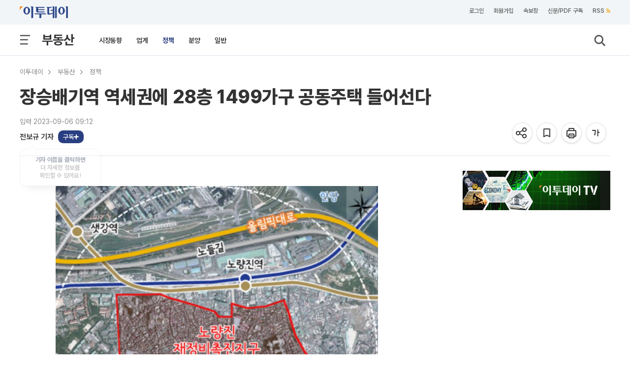

--- FILE ---
content_type: text/html; charset=utf-8
request_url: https://www.google.com/recaptcha/api2/aframe
body_size: 266
content:
<!DOCTYPE HTML><html><head><meta http-equiv="content-type" content="text/html; charset=UTF-8"></head><body><script nonce="JTl7HG1fL4gcNfy4-SSbug">/** Anti-fraud and anti-abuse applications only. See google.com/recaptcha */ try{var clients={'sodar':'https://pagead2.googlesyndication.com/pagead/sodar?'};window.addEventListener("message",function(a){try{if(a.source===window.parent){var b=JSON.parse(a.data);var c=clients[b['id']];if(c){var d=document.createElement('img');d.src=c+b['params']+'&rc='+(localStorage.getItem("rc::a")?sessionStorage.getItem("rc::b"):"");window.document.body.appendChild(d);sessionStorage.setItem("rc::e",parseInt(sessionStorage.getItem("rc::e")||0)+1);localStorage.setItem("rc::h",'1769754568844');}}}catch(b){}});window.parent.postMessage("_grecaptcha_ready", "*");}catch(b){}</script></body></html>

--- FILE ---
content_type: application/javascript
request_url: https://etcmt.etoday.co.kr/neo_main_cmt.php?callback=jQuery1121015829606887989667_1769754561425&media=etoday&idxno=2281578&lastCmdid=0&_=1769754561426
body_size: 1
content:
jQuery1121015829606887989667_1769754561425([])

--- FILE ---
content_type: text/javascript; charset=utf-8
request_url: https://tm.interworksmedia.co.kr/ads.js/1429A800?pgURL=https%3A%2F%2Fwww.etoday.co.kr%2Fnews%2Fview%2F2281578&r=1769754568546
body_size: 267
content:
parent.window.ipContents={"contents":"div.view_contents > div.articleView > p","paragraph":5,"zIndex":""};document.write('<script src="//ds2.interworksmedia.co.kr/RealMedia/ads/adstream_jx.ads/etoday_www.etoday.co.kr_NEWS_IP_640X360_CMTF02/page@x90?_4081&_5753&_G99001"></script>');